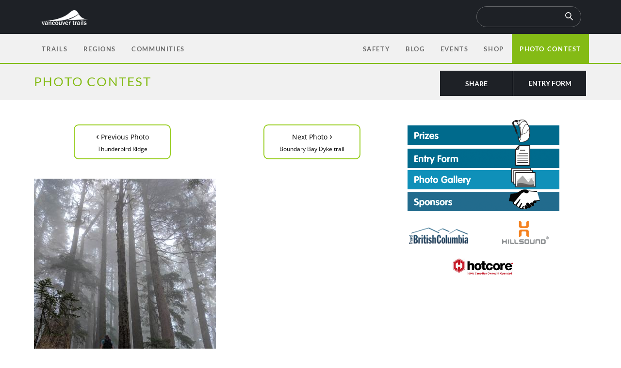

--- FILE ---
content_type: text/html; charset=UTF-8
request_url: https://www.vancouvertrails.com/shop/wp-admin/admin-ajax.php
body_size: -760
content:
{"html":"<p class=\"popup_total\">Total: <span class=\"woocommerce-Price-amount amount\"><bdi><span class=\"woocommerce-Price-currencySymbol\">&#36;<\/span>0.00<\/bdi><\/span><\/p><a href=\"\/shop\/checkout\" class=\"popup_checkout\">Checkout<\/a><br><div class=\"arrow-popup\"><\/div>"}

--- FILE ---
content_type: application/javascript; charset=utf-8
request_url: https://scripts.mediavine.com/launcher/settings.json?off=mediavine
body_size: 2800
content:
{"productionVersion":"3.29.0","videoVersion":"9.5.4","ampVersion":"3.0.0","betas":[{"trafficPercentage":2,"version":"3.29.0-ab"},{"hotfix":true,"slugs":{"archidekt":true,"beats-per-minute-online":true,"commander-spellbook":true,"easy-sbc-staging":true,"easysbc":true,"easysbc-test":true,"edhrec":true,"fabrec ":true,"nerds-chalk":true,"smart-home-starter":true,"stadium-builds":true,"the-collector":true,"tiermaker":true,"traderie":true},"trafficPercentage":0,"version":"3.28.25-spaMemoryHF"},{"trafficPercentage":0,"version":"3.28.5-gumgum"},{"hotfix":true,"slugs":{"live-well-bake-often":true},"trafficPercentage":0,"version":"3.28.13-vidUpHF"},{"trafficPercentage":4,"version":"3.29.0-pbsAdapter"},{"trafficPercentage":2,"version":"3.28.26-runtimeUnhandled"},{"trafficPercentage":4,"version":"3.29.0-3312-SingleCMP"},{"trafficPercentage":2,"version":"3.28-21-en3368-uidFix"},{"trafficPercentage":2,"version":"3.28.26-3421-noUsersync"},{"hotfix":true,"slugs":{"surf-captain":true,"surf-captain-dev-site":true},"trafficPercentage":0,"version":"3.29.0-surfcaptainHF"},{"trafficPercentage":2,"version":"3.28.26-3427-pbjsVerify.4"},{"trafficPercentage":6,"version":"3.29.0-at-bidSkip.1"},{"trafficPercentage":4,"version":"3.29.0-at-bidDown5"},{"trafficPercentage":4,"version":"3.29.0-at-bidDown10"},{"trafficPercentage":4,"version":"3.29.0-at-bidDown20"},{"trafficPercentage":2,"version":"3.28.26-3252-gdprvcl.1"},{"trafficPercentage":4,"version":"ah-ADT-3207-noSafLookup3-t"},{"trafficPercentage":4,"version":"ah-ADT-3207-noSafLookup3-c"},{"trafficPercentage":4,"version":"3.29.0-at-3525-NBFF"},{"trafficPercentage":2,"version":"3.29.0-surfcaptain"},{"trafficPercentage":2,"version":"3.29.0-at-bsn30"},{"trafficPercentage":4,"version":"ah-3530-test"},{"trafficPercentage":4,"version":"ah-3530-control.1"},{"trafficPercentage":2,"version":"3.29.0-3542-UserMods.1"},{"trafficPercentage":4,"version":"3.29.0-3336-GrowIdentity.1"},{"trafficPercentage":4,"version":"3.29.0-3362-iasivt.4"},{"trafficPercentage":4,"version":"3.29.0-2536-Euid.2"},{"trafficPercentage":2,"version":"3.29.0-client-match-data.6"},{"trafficPercentage":6,"version":"3.29.0-hemFloor.2"},{"hotfix":true,"slugs":{"just-leafing":true},"trafficPercentage":0,"version":"3.29.0-jmvGAM-HF"},{"trafficPercentage":2,"version":"3.29.0-jmvGAM"},{"trafficPercentage":2,"version":"3.29.0-azTestRmv33Across.5"},{"trafficPercentage":4,"version":"3.29.0-blisTam.2"},{"trafficPercentage":2,"version":"3.29.0-incUvpRefTo"},{"trafficPercentage":2,"version":"3.29.0-3561-NoConfiant"},{"trafficPercentage":4,"version":"3.29.0-en3549-hvyAdRefresh"}],"videoBetas":[{"trafficPercentage":2,"version":"9.5.4-ab"}],"ampBetas":[],"cmpBetas":[{"trafficPercentage":4,"version":"327a1a122243e"},{"trafficPercentage":4,"version":"feb4d835e2b1e"}],"s2sBetas":[{"trafficPercentage":2,"version":"s2s-ab-test4"},{"trafficPercentage":2,"version":"ADT-bidSizeNRLog"},{"trafficPercentage":2,"version":"ADT-3465-dualMagnite"},{"trafficPercentage":0,"version":"rtb-s2sStagingEnv"},{"trafficPercentage":2,"version":"ADT-3301-CoolMedia"},{"trafficPercentage":2,"version":"ADT-3488-DualIndex"},{"trafficPercentage":2,"version":"ADT-3276-medianetsync"},{"trafficPercentage":2,"version":"ADT-3207-noSafLookup"},{"trafficPercentage":4,"version":"rmtid"},{"trafficPercentage":2,"version":"ADT-0-updateTS"}],"experiments":{"1537214225631":{"experiments":[{"default":true,"flag":"Content Mobile Timeout"},{"flag":"Content Mobile Timeout","percent":20,"value":"random(0.5, 2, 1)"}],"name":"Content Mobile Timeouts"},"1537885620762":{"experiments":[{"default":true,"flag":"velocityCheck","value":"801"},{"flag":"velocityCheck","percent":2,"value":"900"},{"flag":"velocityCheck","percent":2,"value":"800"},{"flag":"velocityCheck","percent":2,"value":"700"},{"flag":"velocityCheck","percent":2,"value":"500"},{"flag":"velocityCheck","percent":2,"value":"1000"},{"flag":"velocityCheck","percent":2,"value":"1500"},{"flag":"velocityCheck","percent":2,"value":"2000"},{"flag":"velocityCheck","percent":2,"value":"1100"},{"flag":"velocityCheck","percent":2,"value":"400"}],"name":"Velocity Check"},"1557174417081":{"experiments":[{"default":true,"flag":"content_mobile offset multiplier"},{"flag":"content_mobile offset multiplier","percent":2,"value":"3.2"},{"flag":"content_mobile offset multiplier","percent":2,"value":"3.4"},{"flag":"content_mobile offset multiplier","percent":2,"value":"3.6"},{"flag":"content_mobile offset multiplier","percent":2,"value":"3.8"},{"flag":"content_mobile offset multiplier","percent":2,"value":"4.0"},{"flag":"content_mobile offset multiplier","percent":2,"value":"2"},{"flag":"content_mobile offset multiplier","percent":2,"value":"3"},{"flag":"content_mobile offset multiplier","percent":2,"value":"1.5"}],"name":"Content Mobile Offset Multiplier"},"1557176075505":{"experiments":[{"default":true,"flag":"content_btf offset multiplier"},{"flag":"content_btf offset multiplier","percent":2,"value":"3.2"},{"flag":"content_btf offset multiplier","percent":2,"value":"3.4"},{"flag":"content_btf offset multiplier","percent":2,"value":"3.6"},{"flag":"content_btf offset multiplier","percent":2,"value":"3.8"},{"flag":"content_btf offset multiplier","percent":2,"value":"4.0"},{"flag":"content_btf offset multiplier","percent":2,"value":"3"},{"flag":"content_btf offset multiplier","percent":2,"value":"2"},{"flag":"content_btf offset multiplier","percent":2,"value":"1"},{"flag":"content_btf offset multiplier","percent":2,"value":"1.5"}],"name":"Content BTF Offset Multiplier"},"1566495306114":{"experiments":[{"default":true,"flag":"Recipe Offset Multiplier","value":"1.000001"},{"flag":"Recipe Offset Multiplier","percent":20,"value":"1"},{"flag":"Recipe Offset Multiplier","percent":20,"value":"0.75"},{"flag":"Recipe Offset Multiplier","percent":20,"value":"0.5"},{"flag":"Recipe Offset Multiplier","percent":20,"value":"0.25"}],"name":"Recipe BTF/Mobile Offset Multiplier"},"1584397011824":{"experiments":[{"default":true,"flag":"feed_btf Offset Multiplier"},{"flag":"feed_btf Offset Multiplier","percent":2,"value":"3.2"},{"flag":"feed_btf Offset Multiplier","percent":2,"value":"3.4"},{"flag":"feed_btf Offset Multiplier","percent":2,"value":"3.6"},{"flag":"feed_btf Offset Multiplier","percent":2,"value":"3.8"},{"flag":"feed_btf Offset Multiplier","percent":2,"value":"4.0"},{"flag":"feed_btf Offset Multiplier","percent":2,"value":"2.0"}],"name":"Feed BTF Offset Multiplier"},"1584472592087":{"experiments":[{"default":true,"flag":"feed_mobile Offset Multiplier"},{"flag":"feed_mobile Offset Multiplier","percent":2,"value":"3.2"},{"flag":"feed_mobile Offset Multiplier","percent":2,"value":"3.4"},{"flag":"feed_mobile Offset Multiplier","percent":2,"value":"3.6"},{"flag":"feed_mobile Offset Multiplier","percent":2,"value":"3.8"},{"flag":"feed_mobile Offset Multiplier","percent":2,"value":"4.0"},{"flag":"feed_mobile Offset Multiplier","percent":2,"value":"2.0"}],"name":"Feed Mobile Offset Multiplier"},"1584481808976":{"experiments":[{"default":true,"flag":"Feed Mobile Timeout"},{"flag":"Feed Mobile Timeout","percent":20,"value":"random(0.5, 2, 1)"}],"name":"Feed Mobile Timeouts"},"1698958338939":{"experiments":[{"default":true,"flag":"Slidebar Offset Multiplier"},{"flag":"Slidebar Offset Multiplier","percent":8,"value":"0.1"},{"flag":"Slidebar Offset Multiplier","percent":8,"value":"0.75"},{"flag":"Slidebar Offset Multiplier","percent":8,"value":"0.85"},{"flag":"Slidebar Offset Multiplier","percent":8,"value":"0.95"},{"flag":"Slidebar Offset Multiplier","percent":8,"value":"1.25"},{"flag":"Slidebar Offset Multiplier","percent":8,"value":"1.50"},{"flag":"Slidebar Offset Multiplier","percent":8,"value":"2.0"}],"name":"Slidebar Offset Multiplier"},"1713296169531":{"experiments":[{"default":true,"flag":"Mobile Density"},{"flag":"Mobile Density","percent":30,"value":"28"},{"flag":"Mobile Density","percent":30,"value":"29"},{"flag":"Mobile Density","percent":30,"value":"30"}],"name":"Mobile Density"},"1713297103619":{"experiments":[{"default":true,"flag":"Desktop Density"},{"flag":"Desktop Density","percent":15,"value":"25"},{"flag":"Desktop Density","percent":15,"value":"26"},{"flag":"Desktop Density","percent":15,"value":"27"},{"flag":"Desktop Density","percent":15,"value":"28"},{"flag":"Desktop Density","percent":15,"value":"29"},{"flag":"Desktop Density","percent":15,"value":"30"}],"name":"Desktop Density"},"1729865237980":{"experiments":[{"default":true,"flag":"Optable Lift"},{"flag":"Optable Lift","percent":1,"value":"mediavine.com"},{"flag":"Optable Lift","percent":1,"value":"id5-sync.com"},{"flag":"Optable Lift","percent":1,"value":"truedata.co"},{"flag":"Optable Lift","percent":1,"value":"retention.com"}],"name":"Optable Lift"},"1731514703831":{"experiments":[{"default":true,"flag":"UVP Test Top Right"},{"flag":"UVP Test Top Right","percent":50,"value":"true"},{"flag":"UVP Test Top Right","percent":50,"value":"false"}],"name":"UVP Test Top Right"},"1732118313432":{"experiments":[{"default":true,"flag":"IIQ Version"},{"flag":"IIQ Version","percent":50,"value":"5"},{"flag":"IIQ Version","percent":50,"value":"6"}],"name":"IIQ Version"},"1745338147957":{"experiments":[{"default":true,"flag":"Identity Lift"},{"flag":"Identity Lift","percent":1,"value":"mediavine.com"},{"flag":"Identity Lift","percent":1,"value":"id5-sync.com"},{"flag":"Identity Lift","percent":1,"value":"truedata.co"},{"flag":"Identity Lift","percent":1,"value":"retention.com"},{"flag":"Identity Lift","percent":1,"value":"intentiq.com"},{"flag":"Identity Lift","percent":1,"value":"grow.me"},{"flag":"Identity Lift","percent":1,"value":"mediawallah.com"},{"flag":"Identity Lift","percent":1,"value":"control"}],"name":"Identity Lift"},"1747849490903":{"experiments":[{"default":true,"flag":"Overall Timeout"},{"flag":"Overall Timeout","percent":0.5,"value":"random(0.5, 2, 1)"}],"name":"Overall Timeout"},"1760722491845":{"experiments":[{"default":true,"flag":"IIQ Timeout"},{"flag":"IIQ Timeout","percent":5,"value":"101"},{"flag":"IIQ Timeout","percent":5,"value":"151"},{"flag":"IIQ Timeout","percent":5,"value":"201"},{"flag":"IIQ Timeout","percent":5,"value":"351"},{"flag":"IIQ Timeout","percent":5,"value":"401"},{"flag":"IIQ Timeout","percent":5,"value":"501"}],"name":"IIQ Timeout"},"1760837356598":{"experiments":[{"default":true,"flag":"IIQ Overall Timeout"},{"flag":"IIQ Overall Timeout","percent":5,"value":"801"}],"name":"IIQ Overall Timeout"}},"samplingRate":0.01,"overrides":{"iiqRate":{"type":"number","value":1},"impTrackErrorRate":{"type":"number","value":1},"impTrackRate":{"type":"number","value":1},"outstreamRate":{"type":"number","value":1}},"discrepancies":{"indexExchange":0.989,"openx":0.995,"ozone":0.995,"pubmatic":0.966,"roundel":1,"rubicon":0.994,"smilewanted":1,"triplelift":0.995},"bannerDiscrepancies":{"indexExchange":0.989,"openx":0.995,"ozone":0.995,"pubmatic":0.966,"roundel":1,"rubicon":0.994,"smilewanted":1,"triplelift":0.995},"videoDiscrepancies":{"indexExchange":1,"openx":1,"ozone":1,"pubmatic":1,"roundel":1,"rubicon":0.9955623928,"smilewanted":1},"outstreamDiscrepancies":{"indexExchange":0.995,"openx":0.995,"ozone":0.995,"pubmatic":0.995,"rubicon":0.995,"smilewanted":1,"triplelift":0.725},"adhesionOutstreamDiscrepancies":{"amazon_u":1,"indexExchange":0.995,"openx":0.995,"ozone":0.995,"pubmatic":0.995,"rubicon":0.995,"smilewanted":1,"triplelift":0.995},"displayBidShield":{"amazon":1,"aol":0.998,"appnexus":1,"chicory":1,"conversant":0.985,"gumgum":1,"huddled_masses":0.998,"improvedigital":0.987,"indexExchange":0.999,"kargo":1,"mediadotnet":0.999,"mediagrid":0.998,"nativo":0.998,"nexxen":0.992,"openx":0.999,"pubmatic":0.996,"pulsepoint":0.979,"roundel":1,"rubicon":0.998,"sharethrough":0.999,"smartmedia":0.996,"sovrn":0.99,"triplelift":0.996,"trustx":0.999,"undertone":1,"yieldmo":0.999},"sdef":0.993015406024,"floors":{"adProductIndexes":{"display":0.46,"native":0.48,"outstream":1,"skin":0.1,"skylight":0.6,"stickyOutstream":0.94,"video":2.14},"adunitIndexes":{"adhesion_desktop":1,"adhesion_mobile":1,"adhesion_tablet":1,"comments_btf":1,"comments_mobile":1,"content_btf":1,"content_mobile":1,"feed_btf":1,"feed_mobile":1,"interstitial_desktop":4,"interstitial_mobile":4,"leaderboard_atf":1,"leaderboard_btf":1,"other":1,"recipe_btf":1,"recipe_mobile":1,"sidebar_atf":1,"sidebar_btf":1,"skin_desktop":1,"universalPlayer":1},"baseCpm":0.4,"categoryIndexes":{"Arts & Crafts":1,"Arts & Entertainment":1,"Automotive":1,"Barbecues & Grilling":1,"Celebrity Fan-Gossip":1,"Cocktails-Beer":1,"Couponing":1,"Desserts & Baking":1,"Education":1,"Entertaining":1,"Family & Parenting":1,"Family Friendly":1,"Food & Drink":1,"Food Allergies":1,"Gardening":1,"Gluten-Free":1,"Health & Fitness":1,"Healthy Cooking":1,"Hobbies & Interests":1,"Home & Garden":1,"Interior Decorating":1,"Landscaping":1,"Low Carb":1,"Movies":1,"None":1,"Paleo":1,"Personal Finance":1,"Pets":1,"Politics":1,"Remodeling & Construction":1,"Sewing":1,"Sports":1,"Style & Fashion":1,"Technology & Computing":1,"Television":1,"Travel":1,"Vegan":1,"Vegetarian":1,"Video & Computer Games":1,"Wallet Friendly":1,"Whole Foods":1,"Wine":1},"countryIndexes":{"AU":0.95,"CA":1.06,"DE":0.9,"FR":0.45,"GB":1.06,"NL":0.6666666666666666,"US":1.82,"default":0.27},"deviceIndexes":{"desktop":1.2,"other":1,"phone":1,"tablet":1},"thirdPartyCookiesIndexes":{"0":1,"1":1,"timedOut":1,"unknown":1}},"networkADomainBlocks":["simple.life","testbaddomain2.com"]}

--- FILE ---
content_type: application/javascript
request_url: https://www.vancouvertrails.com/javascript/contest.js
body_size: -308
content:
contestImage = new Image(); 
contestImage.src = "/contest/2010/images/contest-menu-entry-on.png";
contestImage = new Image(); 
contestImage.src = "/contest/2010/images/contest-menu-rules-on.png";
contestImage = new Image(); 
contestImage.src = "/contest/2010/images/contest-menu-sponsors-on.png";

function roll(img_name, img_src) {
	document[img_name].src = img_src;
}